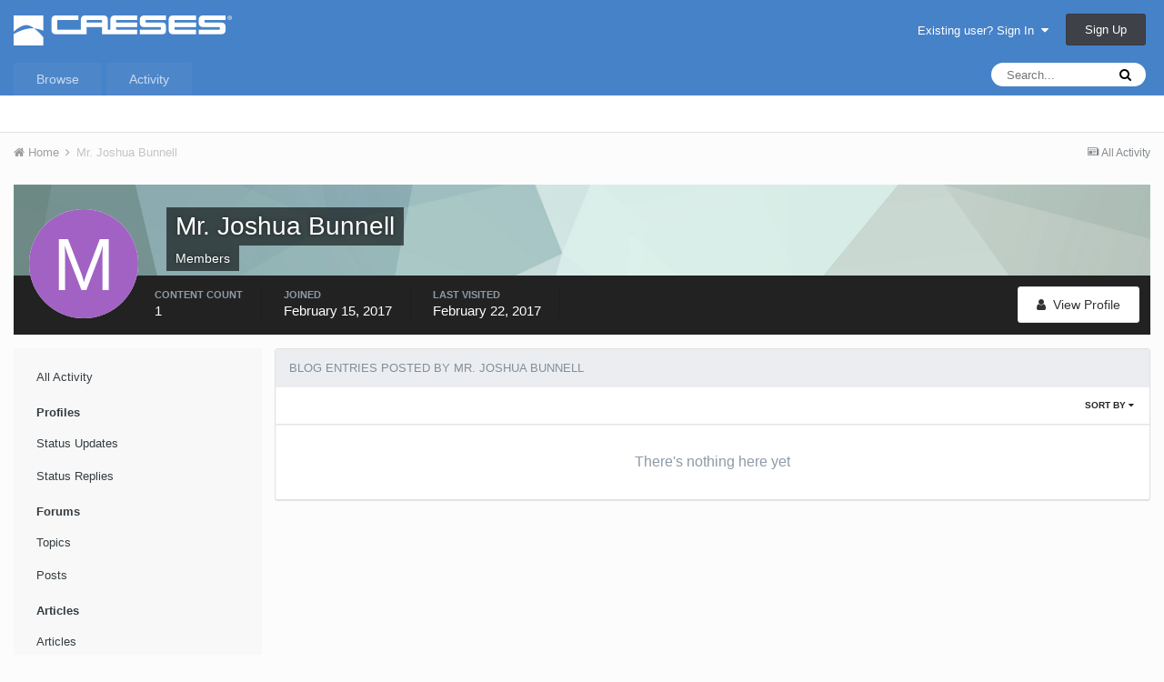

--- FILE ---
content_type: text/html;charset=UTF-8
request_url: https://www.caeses.com/forum/index.php?/profile/835-mr-joshua-bunnell/content/&type=blog_entry&sortby=entry_views&sortdirection=desc
body_size: 8511
content:
<!DOCTYPE html>
<html lang="en-US" dir="ltr">
	<head>
		<title>Mr. Joshua Bunnell's Content - CAESES Forum</title>
		
			<!-- Piwik -->
<script type="text/javascript">
  var _paq = _paq || [];
  _paq.push(['trackPageView']);
  _paq.push(['enableLinkTracking']);
  (function() {
    var u="//cfdbay.com/piwik/";
    _paq.push(['setTrackerUrl', u+'piwik.php']);
    _paq.push(['setSiteId', 1]);
    var d=document, g=d.createElement('script'), s=d.getElementsByTagName('script')[0];
    g.type='text/javascript'; g.async=true; g.defer=true; g.src=u+'piwik.js'; s.parentNode.insertBefore(g,s);
  })();
</script>
<noscript><p><img src="//cfdbay.com/piwik/piwik.php?idsite=1" style="border:0;" alt="" /></p></noscript>
<!-- End Piwik Code -->
		
		<!--[if lt IE 9]>
			<link rel="stylesheet" type="text/css" href="https://www.caeses.com/forum/uploads/css_built_1/5e61784858ad3c11f00b5706d12afe52_ie8.css.1d5440f23f4fa7f907ceb1c24a6d0e29.css">
		    <script src="//www.caeses.com/forum/applications/core/interface/html5shiv/html5shiv.js"></script>
		<![endif]-->
		
<meta charset="utf-8">

	<meta name="viewport" content="width=device-width, initial-scale=1">


	
	


	<meta name="twitter:card" content="summary" />



	
		
			
				<meta name="robots" content="noindex, follow">
			
		
	

	
		
			
				<meta property="og:site_name" content="CAESES Forum">
			
		
	

	
		
			
				<meta property="og:locale" content="en_US">
			
		
	


	
		<link rel="canonical" href="https://www.caeses.com/forum/index.php?/profile/835-mr-joshua-bunnell/content/&amp;type=blog_entry" />
	

	
		<link rel="last" href="https://www.caeses.com/forum/index.php?/profile/835-mr-joshua-bunnell/content/&amp;type=blog_entry&amp;sortby=entry_views&amp;sortdirection=desc" />
	




<link rel="manifest" href="https://www.caeses.com/forum/index.php?/manifest.webmanifest/">
<meta name="msapplication-config" content="https://www.caeses.com/forum/index.php?/browserconfig.xml/">
<meta name="msapplication-starturl" content="/">
<meta name="application-name" content="CAESES Forum">
<meta name="apple-mobile-web-app-title" content="CAESES Forum">

	<meta name="theme-color" content="#4682c8">






		




	<link rel='stylesheet' href='https://www.caeses.com/forum/uploads/css_built_1/341e4a57816af3ba440d891ca87450ff_framework.css.df95cbb74356a4df30fa053e8cc4c921.css?v=f73350d671' media='all'>

	<link rel='stylesheet' href='https://www.caeses.com/forum/uploads/css_built_1/05e81b71abe4f22d6eb8d1a929494829_responsive.css.5097f0fc644d67fb992308fbd694df18.css?v=f73350d671' media='all'>

	<link rel='stylesheet' href='https://www.caeses.com/forum/uploads/css_built_1/90eb5adf50a8c640f633d47fd7eb1778_core.css.dc8566ee253b7838503614b7429a4e68.css?v=f73350d671' media='all'>

	<link rel='stylesheet' href='https://www.caeses.com/forum/uploads/css_built_1/5a0da001ccc2200dc5625c3f3934497d_core_responsive.css.b0c1ce87536160dc698ff9410bf50af1.css?v=f73350d671' media='all'>

	<link rel='stylesheet' href='https://www.caeses.com/forum/uploads/css_built_1/ffdbd8340d5c38a97b780eeb2549bc3f_profiles.css.f9463c0aa5972d326fd561cb3b08fe07.css?v=f73350d671' media='all'>

	<link rel='stylesheet' href='https://www.caeses.com/forum/uploads/css_built_1/f2ef08fd7eaff94a9763df0d2e2aaa1f_streams.css.cfad2fc68624ce9161b1a34b156bfb9f.css?v=f73350d671' media='all'>

	<link rel='stylesheet' href='https://www.caeses.com/forum/uploads/css_built_1/9be4fe0d9dd3ee2160f368f53374cd3f_leaderboard.css.6a6e2fb828aed2ff40f6d68aa79b812f.css?v=f73350d671' media='all'>

	<link rel='stylesheet' href='https://www.caeses.com/forum/uploads/css_built_1/125515e1b6f230e3adf3a20c594b0cea_profiles_responsive.css.813e3a75ae417c02f98b75f4d476392a.css?v=f73350d671' media='all'>

	<link rel='stylesheet' href='https://www.caeses.com/forum/uploads/css_built_1/85f08a814a02aa8260eec3eab0e3ca47_profile.css.78ec08caa75039825376130b5e5e4e3f.css?v=f73350d671' media='all'>

	<link rel='stylesheet' href='https://www.caeses.com/forum/uploads/css_built_1/667696516b1b637f376df8f2a042aef7_profile.css.2de35f87594b4a1e2f2fa535989cc1d1.css?v=f73350d671' media='all'>

	<link rel='stylesheet' href='https://www.caeses.com/forum/uploads/css_built_1/6a6afb106122c1b73b3caacf669ca862_profile.css.618b10087f37c35912848fedc75ef711.css?v=f73350d671' media='all'>




<link rel='stylesheet' href='https://www.caeses.com/forum/uploads/css_built_1/258adbb6e4f3e83cd3b355f84e3fa002_custom.css.a19213ccfaea60414aa0963ecb2d5e26.css?v=f73350d671' media='all'>



		
		

	</head>
	<body class='ipsApp ipsApp_front ipsJS_none ipsClearfix' data-controller='core.front.core.app' data-message="" data-pageApp='core' data-pageLocation='front' data-pageModule='members' data-pageController='profile' data-pageID='835'>
		<a href='#elContent' class='ipsHide' title='Go to main content on this page' accesskey='m'>Jump to content</a>
		<div id='ipsLayout_header' class='ipsClearfix'>
			





			
<ul id='elMobileNav' class='ipsList_inline ipsResponsive_hideDesktop ipsResponsive_block' data-controller='core.front.core.mobileNav'>
	
		
			<li id='elMobileBreadcrumb'>
				<a href='https://www.caeses.com/forum/'>
					<span>Home</span>
				</a>
			</li>
		
	
	
	
	<li >
		<a data-action="defaultStream" class='ipsType_light'  href='https://www.caeses.com/forum/index.php?/discover/'><i class='icon-newspaper'></i></a>
	</li>

	

	
		<li class='ipsJS_show'>
			<a href='https://www.caeses.com/forum/index.php?/search/'><i class='fa fa-search'></i></a>
		</li>
	
	<li data-ipsDrawer data-ipsDrawer-drawerElem='#elMobileDrawer'>
		<a href='#'>
			
			
				
			
			
			
			<i class='fa fa-navicon'></i>
		</a>
	</li>
</ul>
			<header>
				<div class='ipsLayout_container'>
					


<a href='https://www.caeses.com/forum/' id='elLogo' accesskey='1'><img src="https://www.caeses.com/forum/uploads/monthly_2020_05/caeses.png.980fe947b47b89bb1d7b349a086b30a7.png" alt='CAESES Forum'></a>

					

	<ul id='elUserNav' class='ipsList_inline cSignedOut ipsClearfix ipsResponsive_hidePhone ipsResponsive_block'>
		
		<li id='elSignInLink'>
			<a href='https://www.caeses.com/forum/index.php?/login/' data-ipsMenu-closeOnClick="false" data-ipsMenu id='elUserSignIn'>
				Existing user? Sign In &nbsp;<i class='fa fa-caret-down'></i>
			</a>
			
<div id='elUserSignIn_menu' class='ipsMenu ipsMenu_auto ipsHide'>
	<form accept-charset='utf-8' method='post' action='https://www.caeses.com/forum/index.php?/login/' data-controller="core.global.core.login">
		<input type="hidden" name="csrfKey" value="3f5401695536b412a761d54e32af8729">
		<input type="hidden" name="ref" value="aHR0cHM6Ly93d3cuY2Flc2VzLmNvbS9mb3J1bS9pbmRleC5waHA/L3Byb2ZpbGUvODM1LW1yLWpvc2h1YS1idW5uZWxsL2NvbnRlbnQvJnR5cGU9YmxvZ19lbnRyeSZzb3J0Ynk9ZW50cnlfdmlld3Mmc29ydGRpcmVjdGlvbj1kZXNj">
		<div data-role="loginForm">
			
			
			
				
<div class="ipsPad ipsForm ipsForm_vertical">
	<h4 class="ipsType_sectionHead">Sign In</h4>
	<br><br>
	<ul class='ipsList_reset'>
		<li class="ipsFieldRow ipsFieldRow_noLabel ipsFieldRow_fullWidth">
			
			
				<input type="email" placeholder="Email Address" name="auth" autocomplete="email">
			
		</li>
		<li class="ipsFieldRow ipsFieldRow_noLabel ipsFieldRow_fullWidth">
			<input type="password" placeholder="Password" name="password" autocomplete="current-password">
		</li>
		<li class="ipsFieldRow ipsFieldRow_checkbox ipsClearfix">
			<span class="ipsCustomInput">
				<input type="checkbox" name="remember_me" id="remember_me_checkbox" value="1" checked aria-checked="true">
				<span></span>
			</span>
			<div class="ipsFieldRow_content">
				<label class="ipsFieldRow_label" for="remember_me_checkbox">Remember me</label>
				<span class="ipsFieldRow_desc">Not recommended on shared computers</span>
			</div>
		</li>
		
		<li class="ipsFieldRow ipsFieldRow_fullWidth">
			<br>
			<button type="submit" name="_processLogin" value="usernamepassword" class="ipsButton ipsButton_primary ipsButton_small" id="elSignIn_submit">Sign In</button>
			
				<br>
				<p class="ipsType_right ipsType_small">
					
						<a href='https://www.caeses.com/mail_password_form/' target="_blank" rel="noopener">
					
					Forgot your password?</a>
				</p>
			
		</li>
	</ul>
</div>
			
		</div>
	</form>
</div>
		</li>
		
			<li>
				
					<a href='https://www.caeses.com/registration/' target="_blank" rel="noopener" class='ipsButton ipsButton_normal ipsButton_primary'>Sign Up</a>
				
			</li>
		
	</ul>

				</div>
			</header>
			

	<nav data-controller='core.front.core.navBar' class=''>
		<div class='ipsNavBar_primary ipsLayout_container  ipsClearfix'>
			

	<div id="elSearchWrapper" class="ipsPos_right">
		<div id='elSearch' class='' data-controller='core.front.core.quickSearch'>
			<form accept-charset='utf-8' action='//www.caeses.com/forum/index.php?/search/&amp;do=quicksearch' method='post'>
				<input type='search' id='elSearchField' placeholder='Search...' name='q' autocomplete='off'>
				<button class='cSearchSubmit' type="submit"><i class="fa fa-search"></i></button>
				<div id="elSearchExpanded">
					<div class="ipsMenu_title">
						Search In
					</div>
					<ul class="ipsSideMenu_list ipsSideMenu_withRadios ipsSideMenu_small ipsType_normal" data-ipsSideMenu data-ipsSideMenu-type="radio" data-ipsSideMenu-responsive="false" data-role="searchContexts">
						<li>
							<span class='ipsSideMenu_item ipsSideMenu_itemActive' data-ipsMenuValue='all'>
								<input type="radio" name="type" value="all" checked id="elQuickSearchRadio_type_all">
								<label for='elQuickSearchRadio_type_all' id='elQuickSearchRadio_type_all_label'>Everywhere</label>
							</span>
						</li>
						
						
							<li>
								<span class='ipsSideMenu_item' data-ipsMenuValue='core_statuses_status'>
									<input type="radio" name="type" value="core_statuses_status" id="elQuickSearchRadio_type_core_statuses_status">
									<label for='elQuickSearchRadio_type_core_statuses_status' id='elQuickSearchRadio_type_core_statuses_status_label'>Status Updates</label>
								</span>
							</li>
						
						
						<li data-role="showMoreSearchContexts">
							<span class='ipsSideMenu_item' data-action="showMoreSearchContexts" data-exclude="core_statuses_status">
								More options...
							</span>
						</li>
					</ul>
					<div class="ipsMenu_title">
						Find results that contain...
					</div>
					<ul class='ipsSideMenu_list ipsSideMenu_withRadios ipsSideMenu_small ipsType_normal' role="radiogroup" data-ipsSideMenu data-ipsSideMenu-type="radio" data-ipsSideMenu-responsive="false" data-filterType='andOr'>
						
							<li>
								<span class='ipsSideMenu_item ipsSideMenu_itemActive' data-ipsMenuValue='or'>
									<input type="radio" name="search_and_or" value="or" checked id="elRadio_andOr_or">
									<label for='elRadio_andOr_or' id='elField_andOr_label_or'><em>Any</em> of my search term words</label>
								</span>
							</li>
						
							<li>
								<span class='ipsSideMenu_item ' data-ipsMenuValue='and'>
									<input type="radio" name="search_and_or" value="and"  id="elRadio_andOr_and">
									<label for='elRadio_andOr_and' id='elField_andOr_label_and'><em>All</em> of my search term words</label>
								</span>
							</li>
						
					</ul>
					<div class="ipsMenu_title">
						Find results in...
					</div>
					<ul class='ipsSideMenu_list ipsSideMenu_withRadios ipsSideMenu_small ipsType_normal' role="radiogroup" data-ipsSideMenu data-ipsSideMenu-type="radio" data-ipsSideMenu-responsive="false" data-filterType='searchIn'>
						<li>
							<span class='ipsSideMenu_item ipsSideMenu_itemActive' data-ipsMenuValue='all'>
								<input type="radio" name="search_in" value="all" checked id="elRadio_searchIn_and">
								<label for='elRadio_searchIn_and' id='elField_searchIn_label_all'>Content titles and body</label>
							</span>
						</li>
						<li>
							<span class='ipsSideMenu_item' data-ipsMenuValue='titles'>
								<input type="radio" name="search_in" value="titles" id="elRadio_searchIn_titles">
								<label for='elRadio_searchIn_titles' id='elField_searchIn_label_titles'>Content titles only</label>
							</span>
						</li>
					</ul>
				</div>
			</form>
		</div>
	</div>

			<ul data-role="primaryNavBar" class='ipsResponsive_showDesktop ipsResponsive_block'>
				


	
		
		
		<li  id='elNavSecondary_1' data-role="navBarItem" data-navApp="core" data-navExt="CustomItem">
			
			
				<a href="https://www.caeses.com/forum/"  data-navItem-id="1" >
					Browse
				</a>
			
			
				<ul class='ipsNavBar_secondary ipsHide' data-role='secondaryNavBar'>
					


	
		
		
		<li  id='elNavSecondary_10' data-role="navBarItem" data-navApp="forums" data-navExt="Forums">
			
			
				<a href="https://www.caeses.com/forum/index.php"  data-navItem-id="10" >
					Forums
				</a>
			
			
		</li>
	
	

					<li class='ipsHide' id='elNavigationMore_1' data-role='navMore'>
						<a href='#' data-ipsMenu data-ipsMenu-appendTo='#elNavigationMore_1' id='elNavigationMore_1_dropdown'>More <i class='fa fa-caret-down'></i></a>
						<ul class='ipsHide ipsMenu ipsMenu_auto' id='elNavigationMore_1_dropdown_menu' data-role='moreDropdown'></ul>
					</li>
				</ul>
			
		</li>
	
	

	
		
		
		<li  id='elNavSecondary_2' data-role="navBarItem" data-navApp="core" data-navExt="CustomItem">
			
			
				<a href="https://www.caeses.com/forum/index.php?/discover/"  data-navItem-id="2" >
					Activity
				</a>
			
			
				<ul class='ipsNavBar_secondary ipsHide' data-role='secondaryNavBar'>
					


	
		
		
		<li  id='elNavSecondary_4' data-role="navBarItem" data-navApp="core" data-navExt="AllActivity">
			
			
				<a href="https://www.caeses.com/forum/index.php?/discover/"  data-navItem-id="4" >
					All Activity
				</a>
			
			
		</li>
	
	

	
	

	
	

	
	

	
		
		
		<li  id='elNavSecondary_8' data-role="navBarItem" data-navApp="core" data-navExt="Search">
			
			
				<a href="https://www.caeses.com/forum/index.php?/search/"  data-navItem-id="8" >
					Search
				</a>
			
			
		</li>
	
	

					<li class='ipsHide' id='elNavigationMore_2' data-role='navMore'>
						<a href='#' data-ipsMenu data-ipsMenu-appendTo='#elNavigationMore_2' id='elNavigationMore_2_dropdown'>More <i class='fa fa-caret-down'></i></a>
						<ul class='ipsHide ipsMenu ipsMenu_auto' id='elNavigationMore_2_dropdown_menu' data-role='moreDropdown'></ul>
					</li>
				</ul>
			
		</li>
	
	

				<li class='ipsHide' id='elNavigationMore' data-role='navMore'>
					<a href='#' data-ipsMenu data-ipsMenu-appendTo='#elNavigationMore' id='elNavigationMore_dropdown'>More</a>
					<ul class='ipsNavBar_secondary ipsHide' data-role='secondaryNavBar'>
						<li class='ipsHide' id='elNavigationMore_more' data-role='navMore'>
							<a href='#' data-ipsMenu data-ipsMenu-appendTo='#elNavigationMore_more' id='elNavigationMore_more_dropdown'>More <i class='fa fa-caret-down'></i></a>
							<ul class='ipsHide ipsMenu ipsMenu_auto' id='elNavigationMore_more_dropdown_menu' data-role='moreDropdown'></ul>
						</li>
					</ul>
				</li>
			</ul>
		</div>
	</nav>

		</div>
		<main id='ipsLayout_body' class='ipsLayout_container'>
			<div id='ipsLayout_contentArea'>
				<div id='ipsLayout_contentWrapper'>
					
<nav class='ipsBreadcrumb ipsBreadcrumb_top ipsFaded_withHover'>
	

	<ul class='ipsList_inline ipsPos_right'>
		
		<li >
			<a data-action="defaultStream" class='ipsType_light '  href='https://www.caeses.com/forum/index.php?/discover/'><i class='icon-newspaper'></i> <span>All Activity</span></a>
		</li>
		
	</ul>

	<ul data-role="breadcrumbList">
		<li>
			<a title="Home" href='https://www.caeses.com/forum/'>
				<span><i class='fa fa-home'></i> Home <i class='fa fa-angle-right'></i></span>
			</a>
		</li>
		
		
			<li>
				
					<a href='https://www.caeses.com/forum/index.php?/profile/835-mr-joshua-bunnell/'>
						<span>Mr. Joshua Bunnell </span>
					</a>
				
			</li>
		
	</ul>
</nav>
					
					<div id='ipsLayout_mainArea'>
						<a id='elContent'></a>
						
						
						
						

	




						


<div data-controller='core.front.profile.main'>
	

<header data-role="profileHeader">
	<div class='ipsPageHead_special cProfileHeaderMinimal' id='elProfileHeader' data-controller='core.global.core.coverPhoto' data-url="https://www.caeses.com/forum/index.php?/profile/835-mr-joshua-bunnell/&amp;csrfKey=3f5401695536b412a761d54e32af8729" data-coverOffset='0'>
		
			<div class='ipsCoverPhoto_container' style="background-color: hsl(168, 100%, 80% )">
				<img src='https://www.caeses.com/forum/uploads/set_resources_1/84c1e40ea0e759e3f1505eb1788ddf3c_pattern.png' class='ipsCoverPhoto_photo' data-action="toggleCoverPhoto" alt=''>
			</div>
		
		
		<div class='ipsColumns ipsColumns_collapsePhone' data-hideOnCoverEdit>
			<div class='ipsColumn ipsColumn_fixed ipsColumn_narrow ipsPos_center' id='elProfilePhoto'>
				
					<span class='ipsUserPhoto ipsUserPhoto_xlarge'>					
						<img src='data:image/svg+xml,%3Csvg%20xmlns%3D%22http%3A%2F%2Fwww.w3.org%2F2000%2Fsvg%22%20viewBox%3D%220%200%201024%201024%22%20style%3D%22background%3A%23a162c4%22%3E%3Cg%3E%3Ctext%20text-anchor%3D%22middle%22%20dy%3D%22.35em%22%20x%3D%22512%22%20y%3D%22512%22%20fill%3D%22%23ffffff%22%20font-size%3D%22700%22%20font-family%3D%22-apple-system%2C%20BlinkMacSystemFont%2C%20Roboto%2C%20Helvetica%2C%20Arial%2C%20sans-serif%22%3EM%3C%2Ftext%3E%3C%2Fg%3E%3C%2Fsvg%3E' alt=''>
					</span>
				
				
			</div>
			<div class='ipsColumn ipsColumn_fluid'>
				<div class='ipsPos_left ipsPad cProfileHeader_name ipsType_normal'>
					<h1 class='ipsType_reset ipsPageHead_barText'>
						Mr. Joshua Bunnell

						
                        
					</h1>
					<span>
						<span class='ipsPageHead_barText'>Members</span>
					</span>
				</div>
				
					<ul class='ipsList_inline ipsPad ipsResponsive_hidePhone ipsResponsive_block ipsPos_left'>
						
							<li>

<div data-followApp='core' data-followArea='member' data-followID='835'  data-controller='core.front.core.followButton'>
	
		

	
</div></li>
						
						
					</ul>
				
			</div>
		</div>
	</div>

	<div class='ipsGrid ipsAreaBackground ipsPad ipsResponsive_showPhone ipsResponsive_block'>
		
		
		

		
		
		<div data-role='switchView' class='ipsGrid_span12'>
			<div data-action="goToProfile" data-type='phone' class=''>
				<a href='https://www.caeses.com/forum/index.php?/profile/835-mr-joshua-bunnell/' class='ipsButton ipsButton_light ipsButton_small ipsButton_fullWidth' title="Mr. Joshua Bunnell's Profile"><i class='fa fa-user'></i></a>
			</div>
			<div data-action="browseContent" data-type='phone' class='ipsHide'>
				<a href="https://www.caeses.com/forum/index.php?/profile/835-mr-joshua-bunnell/content/" class='ipsButton ipsButton_alternate ipsButton_small ipsButton_fullWidth'  title="Mr. Joshua Bunnell's Content"><i class='fa fa-newspaper-o'></i></a>
			</div>
		</div>
	</div>

	<div id='elProfileStats' class='ipsClearfix'>
		<div data-role='switchView' class='ipsResponsive_hidePhone ipsResponsive_block'>
			<a href='https://www.caeses.com/forum/index.php?/profile/835-mr-joshua-bunnell/' class='ipsButton ipsButton_veryLight ipsButton_medium ipsPos_right ' data-action="goToProfile" data-type='full' title="Mr. Joshua Bunnell's Profile"><i class='fa fa-user'></i> <span class='ipsResponsive_showDesktop ipsResponsive_inline'>&nbsp;View Profile</span></a>
			<a href="https://www.caeses.com/forum/index.php?/profile/835-mr-joshua-bunnell/content/" class='ipsButton ipsButton_light ipsButton_medium ipsPos_right ipsHide' data-action="browseContent" data-type='full' title="Mr. Joshua Bunnell's Content"><i class='fa fa-newspaper-o'></i> <span class='ipsResponsive_showDesktop ipsResponsive_inline'>&nbsp;See their activity</span></a>
		</div>
		<ul class='ipsList_inline ipsPos_left'>
			<li>
				<h4 class='ipsType_minorHeading'>Content Count</h4>
				1
			</li>
			<li>
				<h4 class='ipsType_minorHeading'>Joined</h4>
				<time datetime='2017-02-15T02:54:55Z' title='02/15/17 02:54  AM' data-short='8 yr'>February 15, 2017</time>
			</li>
            
			<li>
				<h4 class='ipsType_minorHeading'>Last visited</h4>
				<span>
					
                    <time datetime='2017-02-22T04:23:41Z' title='02/22/17 04:23  AM' data-short='8 yr'>February 22, 2017</time>
				</span>
			</li>
            
			
		</ul>
	</div>
</header>
	<div data-role="profileContent">

		<div class="ipsColumns ipsColumns_collapsePhone ipsSpacer_top">
			<div class="ipsColumn ipsColumn_wide">
				<div class="ipsSideMenu ipsAreaBackground_light ipsPad" id="modcp_menu" data-ipsTabBar data-ipsTabBar-contentArea='#elUserContent' data-ipsTabBar-itemselector=".ipsSideMenu_item" data-ipsTabBar-activeClass="ipsSideMenu_itemActive" data-ipsSideMenu>
					<h3 class="ipsSideMenu_mainTitle ipsAreaBackground_light ipsType_medium">
						<a href="#user_content" class="ipsPad_double" data-action="openSideMenu"><i class="fa fa-bars"></i> &nbsp;Content Type&nbsp;<i class="fa fa-caret-down"></i></a>
					</h3>
					<div>
						<ul class="ipsSideMenu_list">
							<li><a href="https://www.caeses.com/forum/index.php?/profile/835-mr-joshua-bunnell/content/&amp;change_section=1" class="ipsSideMenu_item ">All Activity</a></li>
						</ul>
						
							<h4 class='ipsSideMenu_subTitle'>Profiles</h4>
							<ul class="ipsSideMenu_list">
								
									<li><a href="https://www.caeses.com/forum/index.php?/profile/835-mr-joshua-bunnell/content/&amp;type=core_statuses_status&amp;change_section=1" class="ipsSideMenu_item ">Status Updates</a></li>
								
									<li><a href="https://www.caeses.com/forum/index.php?/profile/835-mr-joshua-bunnell/content/&amp;type=core_statuses_reply&amp;change_section=1" class="ipsSideMenu_item ">Status Replies</a></li>
								
							</ul>
						
							<h4 class='ipsSideMenu_subTitle'>Forums</h4>
							<ul class="ipsSideMenu_list">
								
									<li><a href="https://www.caeses.com/forum/index.php?/profile/835-mr-joshua-bunnell/content/&amp;type=forums_topic&amp;change_section=1" class="ipsSideMenu_item ">Topics</a></li>
								
									<li><a href="https://www.caeses.com/forum/index.php?/profile/835-mr-joshua-bunnell/content/&amp;type=forums_topic_post&amp;change_section=1" class="ipsSideMenu_item ">Posts</a></li>
								
							</ul>
						
							<h4 class='ipsSideMenu_subTitle'>Articles</h4>
							<ul class="ipsSideMenu_list">
								
									<li><a href="https://www.caeses.com/forum/index.php?/profile/835-mr-joshua-bunnell/content/&amp;type=cms_records1&amp;change_section=1" class="ipsSideMenu_item ">Articles</a></li>
								
									<li><a href="https://www.caeses.com/forum/index.php?/profile/835-mr-joshua-bunnell/content/&amp;type=cms_records_comment1&amp;change_section=1" class="ipsSideMenu_item ">Article Comments</a></li>
								
							</ul>
						
							<h4 class='ipsSideMenu_subTitle'>Media Demo</h4>
							<ul class="ipsSideMenu_list">
								
									<li><a href="https://www.caeses.com/forum/index.php?/profile/835-mr-joshua-bunnell/content/&amp;type=cms_records2&amp;change_section=1" class="ipsSideMenu_item ">Videos</a></li>
								
									<li><a href="https://www.caeses.com/forum/index.php?/profile/835-mr-joshua-bunnell/content/&amp;type=cms_records_comment2&amp;change_section=1" class="ipsSideMenu_item ">Video Comments</a></li>
								
							</ul>
						
							<h4 class='ipsSideMenu_subTitle'>Gallery</h4>
							<ul class="ipsSideMenu_list">
								
									<li><a href="https://www.caeses.com/forum/index.php?/profile/835-mr-joshua-bunnell/content/&amp;type=gallery_image&amp;change_section=1" class="ipsSideMenu_item ">Images</a></li>
								
									<li><a href="https://www.caeses.com/forum/index.php?/profile/835-mr-joshua-bunnell/content/&amp;type=gallery_image_comment&amp;change_section=1" class="ipsSideMenu_item ">Image Comments</a></li>
								
									<li><a href="https://www.caeses.com/forum/index.php?/profile/835-mr-joshua-bunnell/content/&amp;type=gallery_album_item&amp;change_section=1" class="ipsSideMenu_item ">Albums</a></li>
								
									<li><a href="https://www.caeses.com/forum/index.php?/profile/835-mr-joshua-bunnell/content/&amp;type=gallery_album_comment&amp;change_section=1" class="ipsSideMenu_item ">Album Comments</a></li>
								
							</ul>
						
							<h4 class='ipsSideMenu_subTitle'>Blogs</h4>
							<ul class="ipsSideMenu_list">
								
									<li><a href="https://www.caeses.com/forum/index.php?/profile/835-mr-joshua-bunnell/content/&amp;type=blog_entry&amp;change_section=1" class="ipsSideMenu_item ipsSideMenu_itemActive">Blog Entries</a></li>
								
									<li><a href="https://www.caeses.com/forum/index.php?/profile/835-mr-joshua-bunnell/content/&amp;type=blog_entry_comment&amp;change_section=1" class="ipsSideMenu_item ">Blog Comments</a></li>
								
							</ul>
						
							<h4 class='ipsSideMenu_subTitle'>Calendar</h4>
							<ul class="ipsSideMenu_list">
								
									<li><a href="https://www.caeses.com/forum/index.php?/profile/835-mr-joshua-bunnell/content/&amp;type=calendar_event&amp;change_section=1" class="ipsSideMenu_item ">Events</a></li>
								
									<li><a href="https://www.caeses.com/forum/index.php?/profile/835-mr-joshua-bunnell/content/&amp;type=calendar_event_comment&amp;change_section=1" class="ipsSideMenu_item ">Event Comments</a></li>
								
							</ul>
						
					</div>			
				</div>
			</div>
			<div class="ipsColumn ipsColumn_fluid" id='elUserContent'>
				
<div class='ipsBox'>
	<h2 class='ipsType_sectionTitle ipsType_reset'>Blog Entries posted by Mr. Joshua Bunnell</h2>
	
<div data-baseurl='https://www.caeses.com/forum/index.php?/profile/835-mr-joshua-bunnell/content/&amp;type=blog_entry&amp;sortby=entry_views&amp;sortdirection=desc' data-resort='listResort' data-controller='core.global.core.table'  >
	

	
	<div class="ipsButtonBar ipsPad_half ipsClearfix ipsClear">
		

		<ul class="ipsButtonRow ipsPos_right ipsClearfix">
			
				<li>
					
					<a href="#elSortByMenu_menu" id="elSortByMenu_36d315e12c57d62f469411908952d4e4" data-role="sortButton" data-ipsMenu data-ipsMenu-activeClass="ipsButtonRow_active" data-ipsMenu-selectable="radio">Sort By <i class="fa fa-caret-down"></i></a>
					<ul class="ipsMenu ipsMenu_auto ipsMenu_withStem ipsMenu_selectable ipsHide" id="elSortByMenu_36d315e12c57d62f469411908952d4e4_menu">
							
							
								<li class="ipsMenu_item " data-ipsMenuValue="entry_last_update" data-sortDirection='desc'><a href="https://www.caeses.com/forum/index.php?/profile/835-mr-joshua-bunnell/content/&amp;type=blog_entry&amp;sortby=entry_last_update&amp;sortdirection=desc">Recently Updated</a></li>
							
								<li class="ipsMenu_item " data-ipsMenuValue="entry_name" data-sortDirection='asc'><a href="https://www.caeses.com/forum/index.php?/profile/835-mr-joshua-bunnell/content/&amp;type=blog_entry&amp;sortby=entry_name&amp;sortdirection=asc">Title</a></li>
							
								<li class="ipsMenu_item " data-ipsMenuValue="entry_date" data-sortDirection='desc'><a href="https://www.caeses.com/forum/index.php?/profile/835-mr-joshua-bunnell/content/&amp;type=blog_entry&amp;sortby=entry_date&amp;sortdirection=desc">Start Date</a></li>
							
								<li class="ipsMenu_item " data-ipsMenuValue="entry_num_comments" data-sortDirection='desc'><a href="https://www.caeses.com/forum/index.php?/profile/835-mr-joshua-bunnell/content/&amp;type=blog_entry&amp;sortby=entry_num_comments&amp;sortdirection=desc">Most Commented</a></li>
							
								<li class="ipsMenu_item ipsMenu_itemChecked" data-ipsMenuValue="entry_views" data-sortDirection='desc'><a href="https://www.caeses.com/forum/index.php?/profile/835-mr-joshua-bunnell/content/&amp;type=blog_entry&amp;sortby=entry_views&amp;sortdirection=desc">Most Viewed</a></li>
							
						
					</ul>
					
				</li>
			
			
		</ul>

		
	</div>
	

	
		
			<div class='ipsType_center ipsPad'>
				<p class='ipsType_large ipsType_light'>There's nothing here yet</p>
				
			</div>
		

	
	
</div>
</div>
			</div>
		</div>

	</div>
</div>

						


					</div>
					


					
<nav class='ipsBreadcrumb ipsBreadcrumb_bottom ipsFaded_withHover'>
	
		


	

	<ul class='ipsList_inline ipsPos_right'>
		
		<li >
			<a data-action="defaultStream" class='ipsType_light '  href='https://www.caeses.com/forum/index.php?/discover/'><i class='icon-newspaper'></i> <span>All Activity</span></a>
		</li>
		
	</ul>

	<ul data-role="breadcrumbList">
		<li>
			<a title="Home" href='https://www.caeses.com/forum/'>
				<span><i class='fa fa-home'></i> Home <i class='fa fa-angle-right'></i></span>
			</a>
		</li>
		
		
			<li>
				
					<a href='https://www.caeses.com/forum/index.php?/profile/835-mr-joshua-bunnell/'>
						<span>Mr. Joshua Bunnell </span>
					</a>
				
			</li>
		
	</ul>
</nav>
				</div>
			</div>
			
		</main>
		<footer id='ipsLayout_footer' class='ipsClearfix'>
			<div class='ipsLayout_container'>
				
				


<ul class='ipsList_inline ipsType_center ipsSpacer_top' id="elFooterLinks">
	
	
	
	
	
	
		<li><a rel="nofollow" href='https://www.caeses.com/forum/index.php?/contact/' data-ipsdialog data-ipsDialog-remoteSubmit data-ipsDialog-flashMessage='Thanks, your message has been sent to the administrators.' data-ipsdialog-title="Contact Us">Contact Us</a></li>
	
</ul>	


<p id='elCopyright'>
	<span id='elCopyright_userLine'></span>
	<a rel='nofollow' title='Invision Community' href='https://www.invisioncommunity.com/'>Powered by Invision Community</a>
</p>
			</div>
		</footer>
		
<div id='elMobileDrawer' class='ipsDrawer ipsHide'>
	<a href='#' class='ipsDrawer_close' data-action='close'><span>&times;</span></a>
	<div class='ipsDrawer_menu'>
		<div class='ipsDrawer_content'>
			

			<div class='ipsSpacer_bottom ipsPad'>
				<ul class='ipsToolList ipsToolList_vertical'>
					
						<li>
							<a href='https://www.caeses.com/forum/index.php?/login/' id='elSigninButton_mobile' class='ipsButton ipsButton_light ipsButton_small ipsButton_fullWidth'>Existing user? Sign In</a>
						</li>
						
							<li>
								
									<a href='https://www.caeses.com/registration/' target="_blank" rel="noopener" class='ipsButton ipsButton_small ipsButton_fullWidth ipsButton_important'>Sign Up</a>
								
							</li>
						
					

					
				</ul>
			</div>

			<ul class='ipsDrawer_list'>
				

				
				
				
				
					
						
						
							<li class='ipsDrawer_itemParent'>
								<h4 class='ipsDrawer_title'><a href='#'>Browse</a></h4>
								<ul class='ipsDrawer_list'>
									<li data-action="back"><a href='#'>Back</a></li>
									
										<li><a href='https://www.caeses.com/forum/'>Browse</a></li>
									
									
									
										


	
		
			<li>
				<a href='https://www.caeses.com/forum/index.php' >
					Forums
				</a>
			</li>
		
	

										
								</ul>
							</li>
						
					
				
					
						
						
							<li class='ipsDrawer_itemParent'>
								<h4 class='ipsDrawer_title'><a href='#'>Activity</a></h4>
								<ul class='ipsDrawer_list'>
									<li data-action="back"><a href='#'>Back</a></li>
									
										<li><a href='https://www.caeses.com/forum/index.php?/discover/'>Activity</a></li>
									
									
									
										


	
		
			<li>
				<a href='https://www.caeses.com/forum/index.php?/discover/' >
					All Activity
				</a>
			</li>
		
	

	

	

	

	
		
			<li>
				<a href='https://www.caeses.com/forum/index.php?/search/' >
					Search
				</a>
			</li>
		
	

										
								</ul>
							</li>
						
					
				
			</ul>
		</div>
	</div>
</div>

<div id='elMobileCreateMenuDrawer' class='ipsDrawer ipsHide'>
	<a href='#' class='ipsDrawer_close' data-action='close'><span>&times;</span></a>
	<div class='ipsDrawer_menu'>
		<div class='ipsDrawer_content ipsSpacer_bottom ipsPad'>
			<ul class='ipsDrawer_list'>
				<li class="ipsDrawer_listTitle ipsType_reset">Create New...</li>
				
			</ul>
		</div>
	</div>
</div>
		
		

	<script type='text/javascript'>
		var ipsDebug = false;		
	
		var CKEDITOR_BASEPATH = '//www.caeses.com/forum/applications/core/interface/ckeditor/ckeditor/';
	
		var ipsSettings = {
			
			
			cookie_path: "/forum/",
			
			cookie_prefix: "ips4_",
			
			
			cookie_ssl: true,
			
			upload_imgURL: "https://www.caeses.com/forum/uploads/set_resources_1/0cb563f8144768654a2205065d13abd6_upload.png",
			message_imgURL: "https://www.caeses.com/forum/uploads/set_resources_1/0cb563f8144768654a2205065d13abd6_message.png",
			notification_imgURL: "https://www.caeses.com/forum/uploads/set_resources_1/0cb563f8144768654a2205065d13abd6_notification.png",
			baseURL: "//www.caeses.com/forum/",
			jsURL: "//www.caeses.com/forum/applications/core/interface/js/js.php",
			csrfKey: "3f5401695536b412a761d54e32af8729",
			antiCache: "f73350d671",
			disableNotificationSounds: false,
			useCompiledFiles: true,
			links_external: true,
			memberID: 0,
			lazyLoadEnabled: false,
			blankImg: "//www.caeses.com/forum/applications/core/interface/js/spacer.png",
			analyticsProvider: "piwik",
			viewProfiles: true,
			mapProvider: 'none',
			mapApiKey: '',
			
		};
	</script>





<script type='text/javascript' src='https://www.caeses.com/forum/uploads/javascript_global/root_library.js.bc03c74c0faf608ea8320d86a3b78a5c.js?v=f73350d671' data-ips></script>


<script type='text/javascript' src='https://www.caeses.com/forum/uploads/javascript_global/root_js_lang_1.js.60aca122c802d37631cdf03ca0a20084.js?v=f73350d671' data-ips></script>


<script type='text/javascript' src='https://www.caeses.com/forum/uploads/javascript_global/root_framework.js.c1a5edc1fddb93e70a7ebf71f33ef3d9.js?v=f73350d671' data-ips></script>


<script type='text/javascript' src='https://www.caeses.com/forum/uploads/javascript_core/global_global_core.js.79be575e7aee67a7bb3138b8c1f8f28a.js?v=f73350d671' data-ips></script>


<script type='text/javascript' src='https://www.caeses.com/forum/uploads/javascript_global/root_front.js.1cbbb81d0f8d9852ba72430ff467453a.js?v=f73350d671' data-ips></script>


<script type='text/javascript' src='https://www.caeses.com/forum/uploads/javascript_core/front_front_statuses.js.be24a4a5f69ec0634e95cac562b5c09e.js?v=f73350d671' data-ips></script>


<script type='text/javascript' src='https://www.caeses.com/forum/uploads/javascript_core/front_front_profile.js.3ab5a72b165c0a6779f51674a6c55a7b.js?v=f73350d671' data-ips></script>


<script type='text/javascript' src='https://www.caeses.com/forum/uploads/javascript_core/front_app.js.183ffba6e5bfdaccbe258160e7a87208.js?v=f73350d671' data-ips></script>


<script type='text/javascript' src='https://www.caeses.com/forum/uploads/javascript_global/root_map.js.02da5efae44e731204d7c7543a75771b.js?v=f73350d671' data-ips></script>



	<script type='text/javascript'>
		
			ips.setSetting( 'date_format', jQuery.parseJSON('"mm\/dd\/yy"') );
		
			ips.setSetting( 'date_first_day', jQuery.parseJSON('0') );
		
			ips.setSetting( 'remote_image_proxy', jQuery.parseJSON('0') );
		
			ips.setSetting( 'ipb_url_filter_option', jQuery.parseJSON('"none"') );
		
			ips.setSetting( 'url_filter_any_action', jQuery.parseJSON('"allow"') );
		
			ips.setSetting( 'bypass_profanity', jQuery.parseJSON('0') );
		
			ips.setSetting( 'emoji_style', jQuery.parseJSON('"native"') );
		
			ips.setSetting( 'emoji_shortcodes', jQuery.parseJSON('"1"') );
		
			ips.setSetting( 'emoji_ascii', jQuery.parseJSON('"1"') );
		
			ips.setSetting( 'emoji_cache', jQuery.parseJSON('"1"') );
		
		
	</script>



<script type='application/ld+json'>
{
    "@context": "http://www.schema.org",
    "publisher": "https://www.caeses.com/forum/#organization",
    "@type": "WebSite",
    "@id": "https://www.caeses.com/forum/#website",
    "mainEntityOfPage": "https://www.caeses.com/forum/",
    "name": "CAESES Forum",
    "url": "https://www.caeses.com/forum/",
    "potentialAction": {
        "type": "SearchAction",
        "query-input": "required name=query",
        "target": "https://www.caeses.com/forum/index.php?/search/\u0026q={query}"
    },
    "inLanguage": [
        {
            "@type": "Language",
            "name": "English (USA)",
            "alternateName": "en-US"
        }
    ]
}	
</script>

<script type='application/ld+json'>
{
    "@context": "http://www.schema.org",
    "@type": "Organization",
    "@id": "https://www.caeses.com/forum/#organization",
    "mainEntityOfPage": "https://www.caeses.com/forum/",
    "name": "CAESES Forum",
    "url": "https://www.caeses.com/forum/",
    "logo": {
        "@type": "ImageObject",
        "@id": "https://www.caeses.com/forum/#logo",
        "url": "https://www.caeses.com/forum/uploads/monthly_2020_05/caeses.png.980fe947b47b89bb1d7b349a086b30a7.png"
    }
}	
</script>

<script type='application/ld+json'>
{
    "@context": "http://schema.org",
    "@type": "BreadcrumbList",
    "itemListElement": [
        {
            "@type": "ListItem",
            "position": 1,
            "item": {
                "@id": "https://www.caeses.com/forum/index.php?/profile/835-mr-joshua-bunnell/",
                "name": "Mr. Joshua Bunnell"
            }
        }
    ]
}	
</script>

<script type='application/ld+json'>
{
    "@context": "http://schema.org",
    "@type": "ContactPage",
    "url": "https://www.caeses.com/forum/index.php?/contact/"
}	
</script>


		
		
		<!--ipsQueryLog-->
		<!--ipsCachingLog-->
		
		
	</body>
</html>